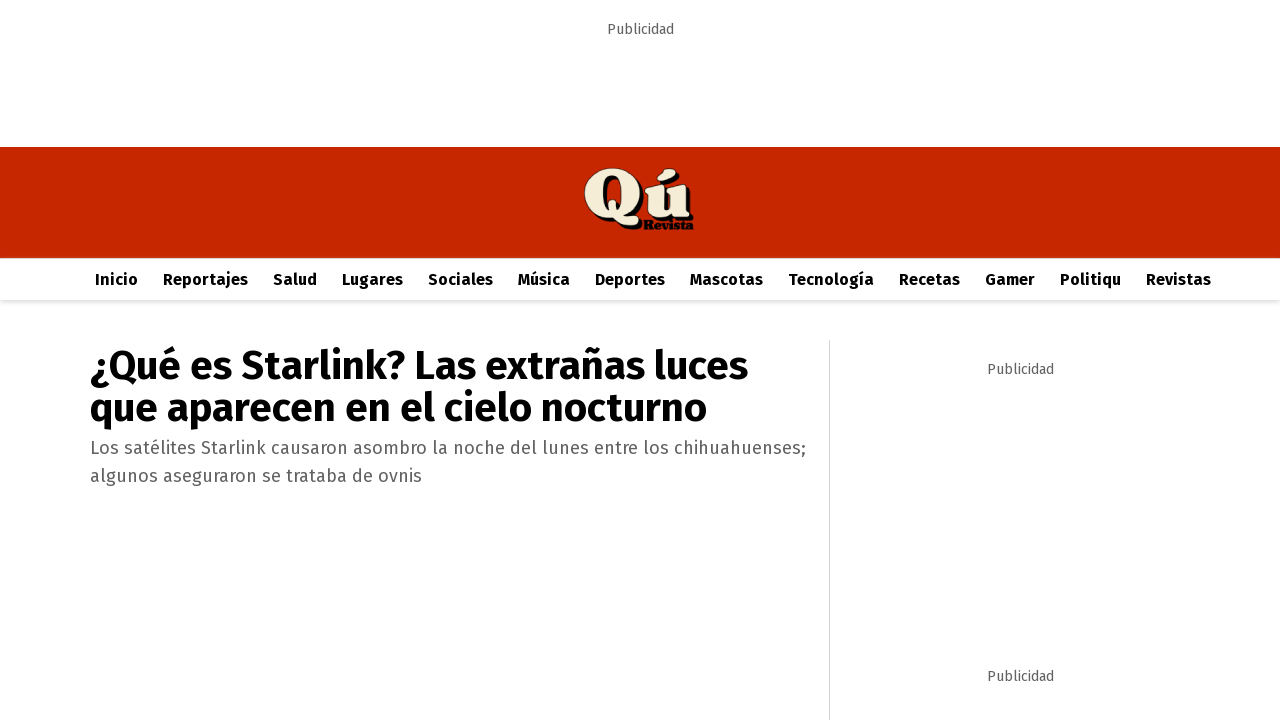

--- FILE ---
content_type: text/html; charset=UTF-8
request_url: https://www.revistaqu.com/tecnologia/que-es-starlink-las-extranas-luces-que-aparecen-en-el-cielo-nocturno-20220913-1971706.html
body_size: 44402
content:


<!doctype html>
<html ⚡ lang="es">
<head>
    <meta charset="utf-8">
    <script async src="https://cdn.ampproject.org/v0.js"></script>
    <link rel="shortcut icon" href="https://diariomx-s3.s3.us-east-2.amazonaws.com/qu/media/logo/favicon_qu.ico" type="image/x-icon">

    <meta name="viewport" content="width=device-width">

    <!--seo-->
    <!-- metas y titulos-->
            <title>¿Qué es Starlink? Las extrañas luces que aparecen en el cielo nocturno</title>
    <meta name="description" content="Los satélites Starlink causaron asombro la noche del lunes entre los chihuahuenses; algunos aseguraron se trataba de ovnis"/>
    <meta name="news_keywords" content="starlink,wifi,internet,web,net,cuu">
    <meta name="keywords" content="starlink,wifi,internet,web,net,cuu">
    <meta property = "article: published_time" content = "2022-09-13T15:46:00-06:00" />

        <!-- Google / Search Engine Tags -->
    <meta itemprop="name" content="¿Qué es Starlink? Las extrañas luces que aparecen en el cielo nocturno">
    <meta itemprop="description" content="Los satélites Starlink causaron asombro la noche del lunes entre los chihuahuenses; algunos aseguraron se trataba de ovnis">
        <meta itemprop="image" content="https://diariomx-s3.s3.us-east-2.amazonaws.com/qu/media/uploads/galeria/2022/09/13/20220913034634119-0-1971706.jpg">
            <!-- Facebook Meta Tags -->
    <meta property="fb:app_id" content="128606507194600"/>
    <meta property="og:title" content="¿Qué es Starlink? Las extrañas luces que aparecen en el cielo nocturno"/>
    <meta property="og:type" content="article"/>
    <meta property="og:image" content="https://diariomx-s3.s3.us-east-2.amazonaws.com/qu/media/uploads/galeria/2022/09/13/20220913034634119-0-1971706.jpg"/>
    <meta property="og:image:width" content="980" />
    <meta property="og:image:height" content="617" />
    <meta property="og:url" content="https://www.revistaqu.com/tecnologia/que-es-starlink-las-extranas-luces-que-aparecen-en-el-cielo-nocturno-20220913-1971706.html"/>
    <meta property="og:description" content="Los satélites Starlink causaron asombro la noche del lunes entre los chihuahuenses; algunos aseguraron se trataba de ovnis"/>
    <meta property="og:site_name" content="Revista Qu"/>
        <!-- Twitter Meta Tags -->
    <meta name="twitter:card" content="summary_large_image">
    <meta name="twitter:site" content="@diariodejuarez">
    <meta name="twitter:url" content="https://www.revistaqu.com/tecnologia/que-es-starlink-las-extranas-luces-que-aparecen-en-el-cielo-nocturno-20220913-1971706.html">
    <meta name="twitter:title" content="¿Qué es Starlink? Las extrañas luces que aparecen en el cielo nocturno">
    <meta name="twitter:description" content="Los satélites Starlink causaron asombro la noche del lunes entre los chihuahuenses; algunos aseguraron se trataba de ovnis">
        <meta name="twitter:image" content="https://diariomx-s3.s3.us-east-2.amazonaws.com/qu/media/uploads/galeria/2022/09/13/20220913034634119-0-1971706.jpg">
    
        <!--Shema para amp nota -->
        <script type="application/ld+json">
                {
                    "@context": "https://schema.org",
                    "@type": "NewsArticle",
                    "mainEntityOfPage": {
                        "@type": "WebPage",
                        "@id": "https://www.revistaqu.com/tecnologia/que-es-starlink-las-extranas-luces-que-aparecen-en-el-cielo-nocturno-20220913-1971706.html"
                    },

                    "headline": "¿Qué es Starlink? Las extrañas luces que aparecen en el cielo nocturno",
                    "image": {
                        "@type": "ImageObject",
                        "url": "https://diariomx-s3.s3.us-east-2.amazonaws.com/qu/media/uploads/galeria/2022/09/13/20220913034634119-0-1971706.jpg"
                    },
                    "datePublished": "2022-09-13T15:46:00-0600",
                    "dateModified": "2022-09-13T15:46:00-0600",
                    "author": {
                        "@type": "Person",
                        "name": "staff"
                    },
                    "publisher": {
                        "@type": "Organization",
                        "name": "Revista Qu",
                        "logo": {
                            "@type": "ImageObject",
                            "url": "https://diariomx-s3.s3.us-east-2.amazonaws.com/qu/media/logo/revistaqulogoo-1-1-1.png",
                            "width": "600",
                            "height": "60"
                        }
                    },
                    "articleSection": "Tecnología",
                    "description": "Los satélites Starlink causaron asombro la noche del lunes entre los chihuahuenses; algunos aseguraron se trataba de ovnis",
                    "keywords": "starlink,wifi,internet,web,net,cuu"
                }
            </script>
    <link rel="alternate" type="application/rss+xml" title="Fuente RSS para El Diario" href="https://diario.mx/jrz/media/sitemaps/rss.xml"/>


        <!--Google fonts-->
    <link rel="preconnect" href="https://fonts.googleapis.com">
    <link rel="preconnect" href="https://fonts.gstatic.com" crossorigin>
    <link href="https://fonts.googleapis.com/css2?family=Fira+Sans:wght@200;300;400;500;700;900&display=swap" rel="stylesheet">
    <!--Script amp nota-->
            <script async custom-element="amp-addthis" src="https://cdn.ampproject.org/v0/amp-addthis-0.1.js"></script>
        <script type='text/javascript' src='https://platform-api.sharethis.com/js/sharethis.js#property=5e0b9965e6d3310012cd7f1f&product=inline-share-buttons' async='async'></script>

        <!--Notas-->
        <script custom-element="amp-inline-gallery" src="https://cdn.ampproject.org/v0/amp-inline-gallery-0.1.js" async></script>
        <script custom-element="amp-base-carousel" src="https://cdn.ampproject.org/v0/amp-base-carousel-0.1.js" async></script>

        <!--Script nota redes sociales-->
        <script async custom-element="amp-tiktok" src="https://cdn.ampproject.org/v0/amp-tiktok-0.1.js"></script>

                                            <script async custom-element="amp-youtube" src="https://cdn.ampproject.org/v0/amp-youtube-0.1.js"></script>
                                
        <!--tags-->
    <script async src="https://pagead2.googlesyndication.com/pagead/js/adsbygoogle.js?client=ca-pub-2601210804495972" crossorigin="anonymous"></script>
    <script async src="https://securepubads.g.doubleclick.net/tag/js/gpt.js"></script>
    <script>
        window.googletag = window.googletag || {cmd: []};
        googletag.cmd.push(function() {
            googletag.defineSlot('/21749951777/revistaqu.com/LB1', [728, 90], 'div-gpt-ad-1649356513547-0').addService(googletag.pubads());
            googletag.defineSlot('/21749951777/revistaqu.com/MR1', [300, 250], 'div-gpt-ad-1649356219212-0').addService(googletag.pubads());
            googletag.defineSlot('/21749951777/revistaqu.com/MR2', [300, 250], 'div-gpt-ad-1649356453079-0').addService(googletag.pubads());
            googletag.defineSlot('/21749951777/revistaqu.com/MR3', [300, 250], 'div-gpt-ad-1649356485513-0').addService(googletag.pubads());
            googletag.pubads().enableSingleRequest();
            googletag.pubads().enableSingleRequest();
            googletag.enableServices();
        });
    </script>

    <!--  Estilos  -->
    <style amp-custom>
        /* Small screens plus */
*, *:before, *:after{-webkit-box-sizing:border-box;-moz-box-sizing:border-box;box-sizing:border-box;margin:0;padding:0}.b{font-weight:bold}.i{font-style:italic}.u{text-decoration:underline}.s{font-size:80%}.tl{text-transform:lowercase}.tu{text-transform:uppercase}.tc{text-transform:capitalize}p,ul,ol,h1,h2,h3,h4,pre,amp-img,figure,.bd,.bp,table,hr,iframe{margin-bottom:20px;word-wrap:break-word}li{margin-left:25px}body{width:auto;margin:0;padding:0;}.rf,.rw{margin-right:auto;margin-left:auto;padding-left:10px;padding-right:10px}.rr{margin-left:-20px;margin-right:-20px}[class^=rc]{position:relative;min-height:1px;padding-left:10px;padding-right:10px;float:left}.rcx12{width:100%}.rcx11{width:91.66666667%}.rcx10{width:83.33333333%}.rcx9{width:75%}.rcx8{width:66.66666667%}.rcx7{width:58.33333333%}.rcx6{width:50%}.rcx5{width:41.66666667%}.rcx4{width:33.33333333%}.rcx3{width:25%}.rcx2{width:16.66666667%}.rcx1{width:8.33333333%}.rox11{margin-left:91.66666667%}.rox10{margin-left:83.33333333%}.rox9{margin-left:75%}.rox8{margin-left:66.66666667%}.rox7{margin-left:58.33333333%}.rox6{margin-left:50%}.rox5{margin-left:41.66666667%}.rox4{margin-left:33.33333333%}.rox3{margin-left:25%}.rox2{margin-left:16.66666667%}.rox1{margin-left:8.33333333%}.rox0{margin-left:0}.rtxl{text-align:left}.rtxr{text-align:right}.rtxc{text-align:center}.rtxj{text-align:justify}.rpxn{padding-top:0;padding-bottom:0}.rpxs{padding-top:20px;padding-bottom:20px}.rpxm{padding-top:40px;padding-bottom:40px}.rpxl{padding-top:60px;padding-bottom:60px}.rmxn{margin-bottom:0}.rmxs{margin-bottom:20px}.rmxm{margin-bottom:40px}.rmxl{margin-bottom:60px}.cf:after,.cf:before,.rf:after,.rf:before,.rr:after,.rr:before,.rw:after,.rw:before{content:" ";display:table}.cf:after,.rf:after,.rr:after,.rw:after{clear:both}
/* Typeography */
body{font-family:'Fira Sans', sans-serif;line-height:1.4;font-size:16px}
h1, .h1{font-family:'Fira Sans', sans-serif;font-size:32px;line-height:1.25;font-weight:normal}
h2, .h2{font-family:'Fira Sans', sans-serif;font-size:26px;line-height:1.15;font-weight:normal}
h3, .h3{font-family:'Fira Sans', sans-serif;font-size:22px;line-height:1.14;font-weight:normal}
h4, .h4{font-family:'Fira Sans', sans-serif;font-size:18px;line-height:1.11;font-weight:normal}
/* Buttons */
.bd{text-align:center;display:inline-block;padding:10px 20px;color:#555;border:solid 2px #555;text-decoration:none;}
.bd:hover, .bd:focus{background-color:#555;color:#fff}
.bp{text-align:center;display:inline-block;padding:10px 20px;background-color:#555;color:#fff;border:solid 2px #555;text-decoration:none;}
.bp:hover, .bp:focus{background-color:#fff;color:#555}
.bf{display:block;width:100%}

/* Navigation */
#nav{background-color:#fff;width:100%}
.no,.nc{font-weight:bold;color:#660080;font-size:36px; display:inline-block;position:absolute;top:15px;right:20px;cursor:pointer}
.ni{display:none}
.ns{margin:70px 40px 0 40px;padding:0;font-size:22px}
.nt{margin:0 0 0 20px;padding:0}
.ns > li, .nt > li{list-style:none;margin-left:0}
.ns a{text-decoration:none;color:#555}
.nl{padding:20px;display:inline-block}
.nl amp-img{margin-bottom:0}

/* Navigation Breakpoint */
@media all and (min-width: 900px){
    .ni{display:inline-block;float:right;}
    .ni a{display:inline-block;padding:25px;line-height:40px;font-size:18px;text-decoration:none;color:#555;}
    .ni a:hover, .ni a:focus {color:#999;}
    .nd{display:none;}
    .no{display:none;}
}
/* Extra small screens only */
@media (max-width:599px){.hx{display:none}
}
/* Small screens only */
@media (min-width:600px) and (max-width:898px){.hs{display:none}
}
/* Small screens plus */
@media all and (min-width: 600px){.rw{width:100vw}.rcs12{width:100%}.rcs11{width:91.66666667%}.rcs10{width:83.33333333%}.rcs9{width:75%}.rcs8{width:66.66666667%}.rcs7{width:58.33333333%}.rcs6{width:50%}.rcs5{width:41.66666667%}.rcs4{width:33.33333333%}.rcs3{width:25%}.rcs2{width:16.66666667%}.rcs1{width:8.33333333%}.ros11{margin-left:91.66666667%}.ros10{margin-left:83.33333333%}.ros9{margin-left:75%}.ros8{margin-left:66.66666667%}.ros7{margin-left:58.33333333%}.ros6{margin-left:50%}.ros5{margin-left:41.66666667%}.ros4{margin-left:33.33333333%}.ros3{margin-left:25%}.ros2{margin-left:16.66666667%}.ros1{margin-left:8.33333333%}.ros0{margin-left:0}.rtsl{text-align:left}.rtsr{text-align:right}.rtsc{text-align:center}.rtsj{text-align:justify}.rpsn{padding-top:0;padding-bottom:0}.rpss{padding-top:20px;padding-bottom:20px}.rpsm{padding-top:40px;padding-bottom:40px}.rpsl{padding-top:60px;padding-bottom:60px}.rmsn{margin-bottom:0}.rmss{margin-bottom:20px}.rmsm{margin-bottom:40px}.rmsl{margin-bottom:60px}
    body{line-height:1.6;font-size:16px}
    h1, .h1{font-size:40px;line-height:1.125}
    h2, .h2{font-size:32px;line-height:1.25}
    h3, .h3{font-size:24px;line-height:1.25}
    h4, .h4{font-size:18px;line-height:1.22}
}
/* Medium screens only */
@media (min-width:900px) and (max-width:1199px){.hm{display:none}
}
/* Medium screens plus*/
@media all and (min-width: 900px){.rw{width:860px}.rcm12{width:100%}.rcm11{width:91.66666667%}.rcm10{width:83.33333333%}.rcm9{width:75%}.rcm8{width:66.66666667%}.rcm7{width:58.33333333%}.rcm6{width:50%}.rcm5{width:41.66666667%}.rcm4{width:33.33333333%}.rcm3{width:25%}.rcm2{width:16.66666667%}.rcm1{width:8.33333333%}.rom11{margin-left:91.66666667%}.rom10{margin-left:83.33333333%}.rom9{margin-left:75%}.rom8{margin-left:66.66666667%}.rom7{margin-left:58.33333333%}.rom6{margin-left:50%}.rom5{margin-left:41.66666667%}.rom4{margin-left:33.33333333%}.rom3{margin-left:25%}.rom2{margin-left:16.66666667%}.rom1{margin-left:8.33333333%}.rom0{margin-left:0}.rtml{text-align:left}.rtmr{text-align:right}.rtmc{text-align:center}.rtmj{text-align:justify}.rpmn{padding-top:0;padding-bottom:0}.rpms{padding-top:20px;padding-bottom:20px}.rpmm{padding-top:40px;padding-bottom:40px}.rpml{padding-top:60px;padding-bottom:60px}.rmmn{margin-bottom:0}.rmms{margin-bottom:20px}.rmmm{margin-bottom:40px}.rmml{margin-bottom:60px}
    h1, .h1{font-size:48px;line-height:1.05}
    h2, .h2{font-size:36px;line-height:1.25}
    h3, .h3{font-size:28px;line-height:1.25}
}
/* Large screens only */
@media all and (min-width: 1200px){.hl{display:none}.rw{width:1160px}.rcl12{width:100%}.rcl11{width:91.66666667%}.rcl10{width:83.33333333%}.rcl9{width:75%}.rcl8{width:66.66666667%}.rcl7{width:58.33333333%}.rcl6{width:50%}.rcl5{width:41.66666667%}.rcl4{width:33.33333333%}.rcl3{width:25%}.rcl2{width:16.66666667%}.rcl1{width:8.33333333%}.rol11{margin-left:91.66666667%}.rol10{margin-left:83.33333333%}.rol9{margin-left:75%}.rol8{margin-left:66.66666667%}.rol7{margin-left:58.33333333%}.rol6{margin-left:50%}.rol5{margin-left:41.66666667%}.rol4{margin-left:33.33333333%}.rol3{margin-left:25%}.rol2{margin-left:16.66666667%}.rol1{margin-left:8.33333333%}.rol0{margin-left:0}.rtll{text-align:left}.rtlr{text-align:right}.rtlc{text-align:center}.rtlj{text-align:justify}.rpln{padding-top:0;padding-bottom:0}.rpls{padding-top:20px;padding-bottom:20px}.rplm{padding-top:40px;padding-bottom:40px}.rpll{padding-top:60px;padding-bottom:60px}.rmln{margin-bottom:0}.rmls{margin-bottom:20px}.rmlm{margin-bottom:40px}.rmll{margin-bottom:60px}
}
a{
    color: inherit;
    text-decoration: none;
}
ul{
    padding: 0;
    margin: 0;
    list-style:none;
}

/*estilos propios*/
/* Variables */
:root {
    --color-primario: black; /*gris*/
    --color-secundario: white; /*blanco*/
    --color-terciario: #c62600; /*gris*/
    --color-texto: black;
}
/*fondos*/
.background-red{
    background-color: var( --color-terciario);
}
.background-dark{
    background-color: var( --color-primario);
}
.background-claro{
    background-color: #efefef;
}
/*resaltar*/
.cuadro-resaltar{
    border: solid 2px;
    border-color: var(--color-terciario);
    padding: 5px 10px 5px 10px;
    background-color: white;
}
.cuadro-resaltar-min{
    font-size: 12px;
    border: solid 2px;
    border-color: var(--color-terciario);
    padding: 2px 5px 2px 5px;
    background-color: white;
}
/*
color texto
*/
.text-white{
    color: white;
}
.text-dark{
    color: var( --color-texto);
}
.text-gray{
    color: #626262;
}
.text-red{
    color: var( --color-terciario);
}
/*font weight*/
.font-normal{
    font-weight: 400;
}
.font-medium{
    font-weight: 500;
}
.font-bold{
    font-weight: 700;
}
.font-dark{
    font-weight: 900;
}
/*
padings
*/
.m-0{
    margin: 0;
}
.p-0{
    padding: 0;
}
.p-2{
    padding: 0.5rem;
}
.px-2{
    padding-left: 0.5rem;
    padding-right: 0.5rem;
}
.py-2{
    padding-top: 0.5rem;
    padding-bottom: 0.5rem;
}
.py-3{
    padding-top: 0.7rem;
    padding-bottom: 0.7rem;
}
.py-lg{
    padding-top: 2.5rem;
    padding-bottom: 2.5rem;
}
.py-md{
    padding-top: 1rem;
    padding-bottom: 1rem;
}
.py-xl{
    padding-top: .5rem;
    padding-bottom: .5rem;
}
.pb-5px{
    margin-bottom: 5px;
    margin-top: 5px;
}
.pb-10px{
    margin-bottom: 5px;
    margin-top: 5px;
}
.pt-1rem{
    padding-top: 1rem;
}
/*margin*/
.m-2{
    margin: 0.5rem;
}
.mx-2{
    margin-left: 0.5rem;
    margin-right: 0.5rem;
}
.my-2{
    margin-top: 0.5rem;
    margin-bottom: 0.5rem;
}
.my-3{
    margin-top: 0.8rem;
    margin-bottom: 0.8rem;
}
/*font size*/
.text-xs{
    font-size: .9rem;
}
.text-base{
    font-size: 1rem;
}
.text-lg{
    font-size: 1.125rem;
}
.text-xl{
    font-size: 1.25rem;
}
.text-2xl{
    font-size: 1.5rem;
}
.text-3xl{
    font-size: 1.875rem;
}
.text-4xl{
    font-size: 2rem;
}
.text-big{
    font-size: 2.5rem;
}
/*border radius*/
.rounded-lg{
    /*border-radius: 0.5rem;*/
    margin-bottom: 8px;
}
.border-left-subtitle{
    border-left: solid 5px;
    border-color: var(--color-terciario);
    padding-left: 10px;
}

/**
imagenes de fondo
 **/
.img_fondo_grande{
    height: 26pc;
    background-repeat: no-repeat;
    background-position: center;
    background-size: cover;
}
.img_fondo_mediana{
    height: 11pc;
    background-repeat: no-repeat;
    background-position: center;
    background-size: cover;
}
.img_fondo_chica{
    height: 8pc;
    background-repeat: no-repeat;
    background-position: center;
    background-size: cover;
}
.img_fondo_extrachica{
    height: 6pc;
    background-repeat: no-repeat;
    background-position: center;
    background-size: cover;
}
.info_absolute{
    position: absolute;
    bottom: 0;
}
/*estilos variados*/
.text-center{
    text-align: center;
}
.cuadro_absolute_seccion{
    position: absolute;
    left: 0;
    right: 0;
    margin-left: auto;
    margin-right: auto;
    bottom: -8px;
    text-align: center;
}
/*shadow*/
.shadow_b{
    -webkit-box-shadow: 0px 2px 5px 0px rgba(217,217,217,1);
    -moz-box-shadow: 0px 2px 5px 0px rgba(217,217,217,1);
    box-shadow: 0px 2px 5px 0px rgba(217,217,217,1);
}
/*bordes*/
.border-right-basico{
    border-right: solid 1px #d5d3d3;
}
.border-bot-basico{
    border-bottom: solid 1px #d5d3d3;
}
.border-top-basico{
    border-top: solid 1px #d5d3d3;
}
/*flexbox*/
.flex-basico{
    display: flex;
    align-items: center;
    justify-content: center;
    flex-wrap: wrap;
}
.flex-basico-nowrap{
    display: flex;
    align-items: center;
    justify-content: center;
}
/*header*/
header{
    text-align: center;
}

/*galeria*/
.figcaption{
    position: absolute;
    bottom: 15px;
    background-color: black;
    color: white;
    opacity: .8;
    font-size: 11px;
    padding: 1px 5px 1px 5px;
    z-index: 10;
}
.figcaption_zoom{
    position: absolute;
    bottom: 5px;
    background-color: black;
    color: white;
    font-size: 13px;
    padding: 1px 5px 1px 5px;
    z-index: 10;
    right: 0;
}

@media (max-width:898px){
    .scroll_navbar{
        overflow-x: scroll;
    }
}    </style>
    <style amp-boilerplate>body{-webkit-animation:-amp-start 8s steps(1,end) 0s 1 normal both;-moz-animation:-amp-start 8s steps(1,end) 0s 1 normal both;-ms-animation:-amp-start 8s steps(1,end) 0s 1 normal both;animation:-amp-start 8s steps(1,end) 0s 1 normal both}@-webkit-keyframes -amp-start{from{visibility:hidden}to{visibility:visible}}@-moz-keyframes -amp-start{from{visibility:hidden}to{visibility:visible}}@-ms-keyframes -amp-start{from{visibility:hidden}to{visibility:visible}}@-o-keyframes -amp-start{from{visibility:hidden}to{visibility:visible}}@keyframes -amp-start{from{visibility:hidden}to{visibility:visible}}</style><noscript><style amp-boilerplate>body{-webkit-animation:none;-moz-animation:none;-ms-animation:none;animation:none}</style></noscript>
</head>
<body>
<!--publicidad lb-->
<div class="rf ">
    <div class="rw">
        <div class="rcx12 py-md text-center">
            <span class="text-gray text-xs">Publicidad</span>

            <!-- /21749951777/revistaqu.com/LB1 -->
            <div id='div-gpt-ad-1649356513547-0' style='min-width: 728px; min-height: 90px;'>
                <script>
                    googletag.cmd.push(function() { googletag.display('div-gpt-ad-1649356513547-0'); });
                </script>
            </div>

        </div>
    </div>
</div>
<!--Header-->
<header class="flex-basico ">
    <div class="rcx12 border-bot-basico py-md background-red">
        <a href="https://www.revistaqu.com/">
            <amp-img class="p-0 m-0"
                     alt="QU"
                     src="https://diariomx-s3.s3.us-east-2.amazonaws.com/qu/media/logo/revistaqulogoo-1-1-1.png"
                     width="120"
                     height="72">
            </amp-img>
        </a>

    </div>
    <div class="rcx12 py-xl shadow_b">
        <ul class="flex-basico-nowrap text-dark font-bold scroll_navbar">
            <li><a href="https://www.revistaqu.com/">Inicio</a></li>
            <li><a href="https://www.revistaqu.com/seccion/Reportajes/">Reportajes</a></li>
            <li><a href="https://www.revistaqu.com/seccion/Salud/">Salud</a></li>
            <li><a href="https://www.revistaqu.com/seccion/Lugares/">Lugares</a></li>
            <li><a href="https://www.revistaqu.com/seccion/Sociales/">Sociales</a></li>
            <li><a href="https://www.revistaqu.com/seccion/Musica/">Música</a></li>
            <li><a href="https://www.revistaqu.com/seccion/Deportes/">Deportes</a></li>
            <li><a href="https://www.revistaqu.com/seccion/Mascotas/">Mascotas</a></li>
            <li><a href="https://www.revistaqu.com/seccion/Tecnologia/">Tecnología</a></li>
            <li><a href="https://www.revistaqu.com/seccion/Recetas/">Recetas</a></li>
            <li><a href="https://www.revistaqu.com/seccion/Gamer/">Gamer</a></li>
            <li><a href="https://www.revistaqu.com/seccion/Politiqu/">Politiqu</a></li>
            <li><a href="https://www.revistaqu.com/revistas">Revistas</a></li>
        </ul>
    </div>
</header>

<!-- Global site tag (gtag.js) - Google Analytics -->
<script async src="https://www.googletagmanager.com/gtag/js?id=G-FQ8V8HPGMN"></script>
<script>
    window.dataLayer = window.dataLayer || [];
    function gtag(){dataLayer.push(arguments);}
    gtag('js', new Date());

    gtag('config', 'G-FQ8V8HPGMN');
</script>
<div class="rf py-lg ">
    <div class="rw">
        <div class="rcx12 rcm8 border-right-basico">
            <!--titulo y sumario-->
            <div class="rcx12">
                <h1 class="text-dark font-bold text-big pb-10px">¿Qué es Starlink? Las extrañas luces que aparecen en el cielo nocturno</h1>
                <p class="text-gray text-lg m-0">Los satélites Starlink causaron asombro la noche del lunes entre los chihuahuenses; algunos aseguraron se trataba de ovnis</p>
            </div>
            <!--fotografia / video-->
            <div class="rcx12 p-0 py-md">
                <!--Fotografia principal-->
                                    <div class="rcx12 p-0">
                        <amp-inline-gallery layout="container">
                            <amp-layout layout="container">
                                <amp-base-carousel class="gallery" layout="responsive" loop="false" width="3" height="2.1" snap-align="center" >
                                                                                                                        <amp-youtube
                                                data-videoid="qHrKIDwSUM0"
                                                layout="responsive"
                                                width="918"
                                                height="617">
                                            </amp-youtube>
                                                                            
                                                                                                                        <amp-img  on="tap:lightbox1"
                                                      role="button"
                                                      alt="¿Qué es Starlink? Las extrañas luces que aparecen en el cielo nocturno"
                                                      tabindex="0"  src="https://diariomx-s3.s3.us-east-2.amazonaws.com/qu/media/uploads/galeria/2022/09/13/20220913034634119-0-1971706.jpg" layout="flex-item"><span class="figcaption">   </span></amp-img>
                                                                                    <amp-img  on="tap:lightbox1"
                                                      role="button"
                                                      alt="¿Qué es Starlink? Las extrañas luces que aparecen en el cielo nocturno"
                                                      tabindex="0"  src="https://diariomx-s3.s3.us-east-2.amazonaws.com/qu/media/uploads/galeria/2022/09/13/20220913034634451-1-1971706.jpg" layout="flex-item"><span class="figcaption">   </span></amp-img>
                                                                                                            </amp-base-carousel>
                                                                    <amp-inline-gallery-pagination layout="nodisplay" inset style="bottom: -25px;"></amp-inline-gallery-pagination>
                                                            </amp-layout>
                        </amp-inline-gallery>
                    </div>
                            </div>

            <!--compartir-->
            <div class="rcx12 flex-basico">
                <div class="sharethis-inline-share-buttons"></div>

<!--                <amp-addthis width="250" height="92" data-pub-id="ra-60d61e191a230291" data-widget-id="deo9" data-widget-type="inline"></amp-addthis>-->
            </div>

            <!--cuerpo nota-->
            <div class="rcx12 text-dark text-base">
                                    <p>La noche de este lunes una serie de luces en l&iacute;nea que entre las nubes causaron asombro entre los parralenses ya que se observaron en el cielo, algunas personas aseguraban se trataba de &nbsp;plato volador girando sobre su propio eje, &nbsp;pero realmente se trat&oacute; de sat&eacute;lites de comunicaci&oacute;n de la empresa de Elon Musk.                                    <p><div class="rcx12 padding_0"><amp-img    width = "" height = ""  src="https://diario.mx/jrz/media/froala/d21de9357bcb034bb0eea0868f59276a.jpg" layout="responsive"></amp-img></div>                                    <p>Distintas fotograf&iacute;as y videos de parralenses en las distintas redes sociales dieron testimonio de este avistamiento ya entrada la noche del lunes y debido a que el paso era lento, decenas de personas &nbsp;pudieron grabar lo que pensaron era un objeto volador no identificado, pero result&oacute; que fue el paso de los sat&eacute;lites Starlink de la empresa Space X del empresario Elon Musk.                                    <p><div class="rcx12 padding_0"><amp-img    width = "" height = ""  src="https://diario.mx/jrz/media/froala/e3e3c8cb8e44a19121280bdb5af69aa9.jpg" layout="responsive"></amp-img></div>                                    <p>El objetivo de estos artefactos es construir la primera y &uacute;nica red de banda ancha celular basada en el espacio a la que se puede acceder desde tel&eacute;fonos inteligentes est&aacute;ndar, seg&uacute;n la compa&ntilde;&iacute;a.                                    <p>Llamada SpaceMobile, esta red ultrapotente est&aacute; dise&ntilde;ada para brindar conectividad a velocidades 4G/5G en todo el planeta, en tierra, en el mar y en vuelo.                                    <p><div class="rcx12 padding_0"><amp-img    width = "" height = ""  src="https://diario.mx/jrz/media/froala/c10807002dcb2f511104b8ec3f62ed35.jpg" layout="responsive"></amp-img></div>                                    <p>Son 51 sat&eacute;lites Starlink de internet que partieron el 5 de septiembre en el cohete Falcon 9 que despeg&oacute; desde Cabo Ca&ntilde;averal, en Estados Unidos de Norteam&eacute;rica. Lo que vimos esta noche fue su etapa de despliegue y la denominan el tren, ya que viajan uno detr&aacute;s de otro.                                    <div class="twitter-tweet twitter-tweet-rendered" style="display: flex; max-width: 550px; width: 100%; margin-top: 10px; margin-bottom: 10px;"><iframe id="twitter-widget-0" scrolling="no" frameborder="0" allowtransparency="true" allowfullscreen="true" style="position: static; visibility: visible; width: 550px; height: 850px; display: block; flex-grow: 1;" title="Twitter Tweet" src="https://platform.twitter.com/embed/Tweet.html?dnt=false&embedId=twitter-widget-0&features=[base64]&frame=false&hideCard=false&hideThread=false&id=1569033724292898816&lang=en&origin=http%3A%2F%2Fpanel.diario.mx%2Fnotas%2Fcrear&sessionId=28c64fae1f0f1172555c8c68c5c6c7483f719b5a&theme=light&widgetsVersion=1bfeb5c3714e8%3A1661975971032&width=550px" data-tweet-id="1569033724292898816"></iframe></div><script async="" src="https://platform.twitter.com/widgets.js" charset="utf-8"></script><p>Se destac&oacute; que la diferencia era la luminosidad y la nubosidad existente, lo que hizo el efecto de que se trataba de un objeto que &eacute;l giraba.                                    <p>De acuerdo a especialistas este pr&oacute;ximo mi&eacute;rcoles tambi&eacute;n podr&aacute;n observarse los sat&eacute;lites desde el cielo del norte del pais.                                    <p><strong>Nota de David Ortega</strong>                                    <p><strong>&nbsp;</strong>                                    <p><em>&iquest;Te gust&oacute; este contenido? Si lo compartes en tus redes, promueves el acceso gratuito a la informaci&oacute;n en Internet y apoyas nuestro trabajo. &iexcl;Muchas Gracias!</em>                                                                </div>

        </div>
        <div class="rcx4 rcm4 hs">
            <!--Ads-->
            <div class="rcx12 py-md text-center">
                <span class="text-gray text-xs">Publicidad</span>

                <!-- /21749951777/revistaqu.com/MR1 -->
                <div id='div-gpt-ad-1649356219212-0' style='min-width: 300px; min-height: 250px;'>
                    <script>
                        googletag.cmd.push(function() { googletag.display('div-gpt-ad-1649356219212-0'); });
                    </script>
                </div>

            </div>
            <!--Ads-->
            <div class="rcx12 py-md text-center">
                <span class="text-gray text-xs">Publicidad</span>
                <!-- /21749951777/revistaqu.com/MR2 -->
                <div id='div-gpt-ad-1649356453079-0' style='min-width: 300px; min-height: 250px;'>
                    <script>
                        googletag.cmd.push(function() { googletag.display('div-gpt-ad-1649356453079-0'); });
                    </script>
                </div>
            </div>

            <section class="rcx12 py-md p-0">
                <div class="rcx12 py-md">
                    <h2 class="text-dark font-dark text-3xl pb-10px border-left-subtitle">Interes</h2>
                </div>
                                                            <article class="rcx12 my-3">
                            <a href="https://revistaqu.com/tecnologia/chihuahua-alertan-por-fraudes-en-facebook-marketplace-20220728-1955605.html">
                                <div class="rcx4">
                                    <div class="rcx12 img_fondo_extrachica rounded-lg" style="background-image: linear-gradient(to bottom, rgba(255, 255, 255, 0), rgba(0, 0, 0)), url('https://diariomx-s3.s3.us-east-2.amazonaws.com/qu/media/uploads/galeria/2022/07/28/20220728103604378-0-1955605.JPG');">
                                    </div>
                                </div>
                                <div class="rcx8">
                                    <h3 class="text-dark font-bold text-xs pb-5px">Chihuahua: Alertan por fraudes en Facebook Marketplace</h3>
                                </div>
                            </a>
                        </article>
                                                                                <article class="rcx12 my-3">
                            <a href="https://revistaqu.com/tecnologia/alertan-sobre-riesgos-del-sexting-y-grooming-20220726-1954892.html">
                                <div class="rcx4">
                                    <div class="rcx12 img_fondo_extrachica rounded-lg" style="background-image: linear-gradient(to bottom, rgba(255, 255, 255, 0), rgba(0, 0, 0)), url('https://diariomx-s3.s3.us-east-2.amazonaws.com/qu/media/uploads/galeria/2022/07/26/20220726121531105-0-1954892.jpg');">
                                    </div>
                                </div>
                                <div class="rcx8">
                                    <h3 class="text-dark font-bold text-xs pb-5px">Alertan sobre riesgos del sexting y grooming</h3>
                                </div>
                            </a>
                        </article>
                                                                                <article class="rcx12 my-3">
                            <a href="https://revistaqu.com/tecnologia/ya-pecaste-por-internet-20220725-1954586.html">
                                <div class="rcx4">
                                    <div class="rcx12 img_fondo_extrachica rounded-lg" style="background-image: linear-gradient(to bottom, rgba(255, 255, 255, 0), rgba(0, 0, 0)), url('https://diariomx-s3.s3.us-east-2.amazonaws.com/qu/media/uploads/galeria/2022/07/25/20220725025358084-0-1954586.jpg');">
                                    </div>
                                </div>
                                <div class="rcx8">
                                    <h3 class="text-dark font-bold text-xs pb-5px">¿Ya pecaste por internet?</h3>
                                </div>
                            </a>
                        </article>
                                                                                <article class="rcx12 my-3">
                            <a href="https://revistaqu.com/tecnologia/airbnb-hizo-cambios-en-las-reglas-de-su-plataforma-20220701-1946609.html">
                                <div class="rcx4">
                                    <div class="rcx12 img_fondo_extrachica rounded-lg" style="background-image: linear-gradient(to bottom, rgba(255, 255, 255, 0), rgba(0, 0, 0)), url('https://diariomx-s3.s3.us-east-2.amazonaws.com/qu/media/uploads/galeria/2022/07/01/20220701105244645-0-1946609.jpg');">
                                    </div>
                                </div>
                                <div class="rcx8">
                                    <h3 class="text-dark font-bold text-xs pb-5px">Airbnb hizo cambios en las reglas de su plataforma</h3>
                                </div>
                            </a>
                        </article>
                                                                                <article class="rcx12 my-3">
                            <a href="https://revistaqu.com/tecnologia/es-verdad-que-la-ia-de-google-ha-cobrado-conciencia-puede-hacerlo-20220620-1942921.html">
                                <div class="rcx4">
                                    <div class="rcx12 img_fondo_extrachica rounded-lg" style="background-image: linear-gradient(to bottom, rgba(255, 255, 255, 0), rgba(0, 0, 0)), url('https://diariomx-s3.s3.us-east-2.amazonaws.com/qu/media/uploads/galeria/2022/06/20/20220620010207695-0-1942921.jpg');">
                                    </div>
                                </div>
                                <div class="rcx8">
                                    <h3 class="text-dark font-bold text-xs pb-5px">¿Es verdad que la IA de Google ha cobrado conciencia? ¿Puede hacerlo?</h3>
                                </div>
                            </a>
                        </article>
                                                </section>
            <!--Ads-->
            <div class="rcx12 py-md text-center">
                <span class="text-gray text-xs">Publicidad</span>

                <!-- /21749951777/revistaqu.com/MR3 -->
                <div id='div-gpt-ad-1649356485513-0' style='min-width: 300px; min-height: 250px;'>
                    <script>
                        googletag.cmd.push(function() { googletag.display('div-gpt-ad-1649356485513-0'); });
                    </script>
                </div>
            </div>
        </div>
    </div>

    <div class="rw">
                <!--Notas relacionadas-->
        <div class="rcx12 py-xl">
            <div class="rcx12 py-md">
                <h2 class="text-dark font-dark text-3xl pb-10px border-left-subtitle">Interes</h2>
            </div>
                                                <article class="rcx3 my-3">
                        <a href="https://revistaqu.com/tecnologia/representaran-a-ciudad-juarez-en-festival-internacional-20220907-1969736.html">
                            <div class="rcx12">
                                <div class="rcx12 img_fondo_chica rounded-lg" style="background-image: linear-gradient(to bottom, rgba(255, 255, 255, 0), rgba(0, 0, 0)), url('https://diariomx-s3.s3.us-east-2.amazonaws.com/qu/media/uploads/galeria/2022/09/07/20220907044533243-0-1969736.jpg');">
                                </div>
                            </div>
                            <div class="rcx11">
                                <h3 class="text-dark font-bold text-base pb-5px">Representarán a Ciudad Juárez en festival internacional</h3>
                                <p class="text-gray text-xs">Solicitan donativos para poder asistir a Indonesia, donde se reunirán los mejores laboratorios de fabricación digital</p>
                            </div>
                        </a>
                    </article>
                                                                <article class="rcx3 my-3">
                        <a href="https://revistaqu.com/tecnologia/regreso-a-clases-2022-5-apps-que-te-ayudaran-en-tu-vida-academica-20220831-1967279.html">
                            <div class="rcx12">
                                <div class="rcx12 img_fondo_chica rounded-lg" style="background-image: linear-gradient(to bottom, rgba(255, 255, 255, 0), rgba(0, 0, 0)), url('https://diariomx-s3.s3.us-east-2.amazonaws.com/qu/media/uploads/galeria/2022/08/31/20220831053139218-0-1967279.jpg');">
                                </div>
                            </div>
                            <div class="rcx11">
                                <h3 class="text-dark font-bold text-base pb-5px">Regreso a clases 2022: 5 apps que te ayudarán en tu vida académica</h3>
                                <p class="text-gray text-xs">La tecnología puede ser tu mejor aliada en este regreso a clases si sabes cómo aprovecharla.</p>
                            </div>
                        </a>
                    </article>
                                                                <article class="rcx3 my-3">
                        <a href="https://revistaqu.com/tecnologia/chihuahuenses-en-paris-competiran-contra-estudiantes-de-todo-el-mundo-20220805-1958488.html">
                            <div class="rcx12">
                                <div class="rcx12 img_fondo_chica rounded-lg" style="background-image: linear-gradient(to bottom, rgba(255, 255, 255, 0), rgba(0, 0, 0)), url('https://diariomx-s3.s3.us-east-2.amazonaws.com/qu/media/uploads/galeria/2022/08/05/20220805052311603-0-1958488.jpg');">
                                </div>
                            </div>
                            <div class="rcx11">
                                <h3 class="text-dark font-bold text-base pb-5px">Chihuahuenses en París; competirán contra estudiantes de todo el mundo</h3>
                                <p class="text-gray text-xs">Son orgullosamente de Cuauhtémoc, Delicias y Chihuahua, desarrollaron un biofungicida para proteger los cultivos</p>
                            </div>
                        </a>
                    </article>
                                                                <article class="rcx3 my-3">
                        <a href="https://revistaqu.com/tecnologia/chihuahua-alertan-por-fraudes-en-facebook-marketplace-20220728-1955606.html">
                            <div class="rcx12">
                                <div class="rcx12 img_fondo_chica rounded-lg" style="background-image: linear-gradient(to bottom, rgba(255, 255, 255, 0), rgba(0, 0, 0)), url('https://diariomx-s3.s3.us-east-2.amazonaws.com/qu/media/uploads/galeria/2022/07/28/20220728103604125-0-1955606.JPG');">
                                </div>
                            </div>
                            <div class="rcx11">
                                <h3 class="text-dark font-bold text-base pb-5px">Chihuahua: Alertan por fraudes en Facebook Marketplace</h3>
                                <p class="text-gray text-xs">No solo los compradores son estafados, los vendedores también deben tener cuidado</p>
                            </div>
                        </a>
                    </article>
                                    </div>

            </div>
</div>


<script>
    // Funcion recupera la cookie
    function getCookie(name) {
        var nameEQ = name + "=";
        var ca = document.cookie.split(';');
        for(var i=0;i < ca.length;i++) {
            var c = ca[i];
            while (c.charAt(0)==' ') c = c.substring(1,c.length);
            if (c.indexOf(nameEQ) == 0) return c.substring(nameEQ.length,c.length);
        }
        return null;
    }


    if(getCookie("google_ads") == '1971706.html' ){
        console.log('usuario recurrente');
    }else{
        console.log('usuario nuevo');
    }


    document.cookie = "google_ads=1971706.html; max-age=3600";





</script>

<!--footer-->
<footer class="rf background-claro py-lg text-center">
    <div class="rcx12  py-md ">
        <amp-img class="p-0 m-0"
                 alt="QU"
                 src="https://diariomx-s3.s3.us-east-2.amazonaws.com/qu/media/logo/revistaqulogoo-1-1-1.png"
                 width="120"
                 height="72">
        </amp-img>
    </div>
   
</footer>
</body>
</html>

--- FILE ---
content_type: text/html; charset=utf-8
request_url: https://www.google.com/recaptcha/api2/aframe
body_size: 264
content:
<!DOCTYPE HTML><html><head><meta http-equiv="content-type" content="text/html; charset=UTF-8"></head><body><script nonce="2fiov4qfLTDwLgiSdBsE0g">/** Anti-fraud and anti-abuse applications only. See google.com/recaptcha */ try{var clients={'sodar':'https://pagead2.googlesyndication.com/pagead/sodar?'};window.addEventListener("message",function(a){try{if(a.source===window.parent){var b=JSON.parse(a.data);var c=clients[b['id']];if(c){var d=document.createElement('img');d.src=c+b['params']+'&rc='+(localStorage.getItem("rc::a")?sessionStorage.getItem("rc::b"):"");window.document.body.appendChild(d);sessionStorage.setItem("rc::e",parseInt(sessionStorage.getItem("rc::e")||0)+1);localStorage.setItem("rc::h",'1769201017478');}}}catch(b){}});window.parent.postMessage("_grecaptcha_ready", "*");}catch(b){}</script></body></html>